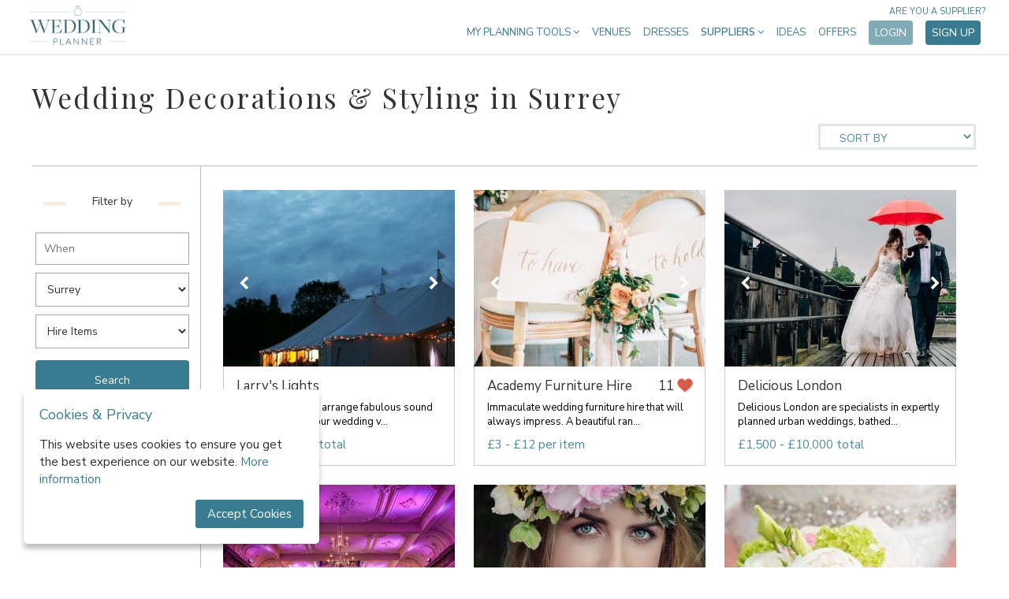

--- FILE ---
content_type: text/html; charset=UTF-8
request_url: https://weddingplanner.co.uk/wedding-decor-and-styling/surrey
body_size: 17504
content:
<!DOCTYPE html>
<html lang="en">
<head>
    <meta charset="utf-8">
    <meta http-equiv="X-UA-Compatible" content="IE=edge">
    <meta name="viewport" content="width=device-width, initial-scale=1">
	<meta name="referrer" content="unsafe-url">
	<title>Wedding Decorations &amp; Styling in Surrey - WeddingPlanner.co.uk</title>
	<meta name="keywords" content="Wedding Decorations &amp; Styling Surrey, wedding table decorations, wedding decorations, wedding themes, wedding chair covers, wedding balloons, wedding centrepieces, cheap wedding favours, personalised wedding favours, wedding props" />
    	   <meta name="description" content="Find Wedding Decorations &amp; Styling in Surrey. Wedding decorations and chair covers - Wedding Planner has all your wedding decor needs for your special day.">
    
            <meta name="p:domain_verify" content="c94e4529d17444f499f3d63f80dd914a"/>
    
    <!-- Pinterest -->

	<!-- google site search console -->
	<meta name="google-site-verification" content="MtIEW6EpcX4asBllQLXBT3alaz3wRLel9BEt_UnQuAk" />

    <!-- Canonical links -->
    <link rel="canonical" href="https://weddingplanner.co.uk/wedding-decor-and-styling/surrey"/>

    
    
    <!-- Styles -->
    <style>

	.std-button 				{ padding: 15px 25px; font-size: 16px; border: 0 !important; border-radius: 4px; text-decoration: none; cursor: pointer; transition: 0.2s; -webkit-appearance: none; position: relative; }

	.std-button-primary 		{ background-color: #397c92; color: #fff !important; }
	.std-button-primary:hover 	{ background-color: #80aab5; }

	.std-button-secondary 		{ background-color: #80aab5; color: #fff !important; }
	.std-button-secondary:hover { background-color: #397c92; }

	.std-button-tertiary 		{ background-color: #eeeeee; color: #666 !important; }
	.std-button-tertiary:hover 	{ background-color: #dddddd; }

	.std-button-quarternary 	{ color: #4d4c4b !important; }

	.std-button-quinary			{ border: 1px solid #397c92 !important; background-color: inherit; }

	.std-button-outline 		{ background-color: #dcebf2; border: 1px solid #397c92 !important; color: #397c92 !important; padding: 14px 25px; }
	.std-button-outline:hover 	{ background-color: #e6f0f5; }

</style>
	<style>
	/* Critical CSS for above-to-the-fold render - inlined for performance reasons */

	h1, h2, h3, h4, h5, h6 { font-weight: normal }
	html, body, body div, span, object, iframe, h1, h2, h3, h4, h5, h6, p, blockquote, pre, abbr, address, cite, code, del, dfn, em, img, ins, kbd, q, samp, small, strong, sub, sup, var, b, i, dl, dt, dd, ol, ul, li, fieldset, form, label, legend, table, caption, tbody, tfoot, thead, tr, th, td, article, aside, figure, footer, header, menu, nav, section, time, mark, audio, video, details, summary { margin: 0; padding: 0; border: 0; font-size: 100%; vertical-align: baseline; background: transparent; }
	article, aside, figure, footer, header, nav, section, details, summary {display: block;}
	html .stop-scroll { overflow: hidden; position:fixed; }
	ul {list-style: none;}
	a {margin: 0; padding: 0; font-size: 100%; vertical-align: baseline; background: transparent;}
	table {border-collapse: collapse; border-spacing: 0;}
	th {font-weight: bold; vertical-align: bottom;}
	td {font-weight: normal; vertical-align: top;}
	hr {display: block; height: 1px; border: 0; border-top: 1px solid #ccc; margin:1em 0; padding: 0;}
	input, select {vertical-align: middle;}
	input[type="radio"] {vertical-align: text-bottom;}
	input[type="checkbox"] {vertical-align: bottom;}
	select, input, textarea {font: 99% sans-serif;}
	table {font-size: inherit; font: 100%;}
	strong {font-weight: bold;}
	td, td img {vertical-align: top;}
	button, input, select, textarea 	{ margin: 0; }
	button 					{ width: auto; overflow: visible; }
	* 						{ -moz-box-sizing: border-box; -webkit-box-sizing: border-box; box-sizing: border-box; }
	html 					{ z-index: -2; }
	html,body 				{ min-width: 320px; position: relative; }
	body, input, select, textarea, button { margin: 0; padding: 0; color: #000; font-family: 'Nunito Sans'; font-size: 14px; }
	h1 						{ font-family: 'Playfair Display'; letter-spacing: 2.5px; font-size: 17px; color: #4f899c; }
	p 						{ margin:14px 0; }
	b, .selected, h2, strong, h3, h4 { font-weight: normal; }
	h2 						{ font-size: 17px; }
	hr 						{ border: 0; height: 45px; }
	select::-ms-expand 		{ display: none; }
	select 					{ text-indent: 0.01px; text-overflow: ''; }
	select,	input[type=text], textarea, input[type=password] { border: 1px solid #a6a5a5; border-radius: 0; padding: 10px; margin: 10px 10px 0 0; background-color: #fff; }
	a 						{ text-decoration: none; color: #3c7c91; }
	a:hover 				{ color:#000; }
	.left 					{ float: left; }
	.right 					{ float: right; }
	.clear 					{ clear: both; }
	.grey 					{ color:#999; }
	.error 					{ color: red; }
	h2.success 				{ border: none !important; color: #0a0; }
	ul.error 				{ list-style-type: disc; list-style-position: inside; }
	.mainContent2 ul 		{ margin: 0; }
	.mainContent2 li 		{ list-style-type: disc; margin-left: 18px; }
	.mainContent2 			{ margin: 0 115px 0 27px; }
	.mainContent3 			{ margin-left: 27px; }
	#container 				{ width: 980px; margin: 73px auto; text-align: left; position: relative; }
	.global-blanket 				{ display: none; position: fixed; top: 0; left: 0; width: 100%; height: 100%; background-color: #000; opacity: 0.5; z-index: 21; }
	.loading-blanket				{ display: none; position: fixed; top: 0; left: 0; width: 100%; height: 100%; background-color: rgba(255, 255, 255, 0.7); z-index: 50; align-items: center; justify-content: center}
	.loading-blanket div				{ }
	.loading-blanket div i				{ font-size: 30px; color: #888; }
	button#ihavecookiesBtn							{ margin-left: 0px!important}
	#gdpr-cookie-message							{ position: fixed; bottom: 30px; left: 30px; text-align: left; max-width: 375px; background-color: #fff; padding: 20px; border-radius: 5px; box-shadow: 0 6px 6px rgb(0 0 0 / 25%); }
	@media  only screen and (max-width: 512px)		{ #gdpr-cookie-message { bottom: 90px; left: 50%; min-width: 320px; transform: translate(-50%, 0); } }
	#gdpr-cookie-message h4							{ color: #397c92; font-size: 18px; font-weight: 500; margin-bottom: 10px; }
	#gdpr-cookie-message h5							{ color: #397c92; font-size: 15px; font-weight: 500; margin-bottom: 10px; }
	#gdpr-cookie-message p,
	#gdpr-cookie-message ul							{ margin: 15px 0; color: #2b2b2b; font-size: 15px; line-height: 1.5em; padding: 0; }
	#gdpr-cookie-message p:last-child				{ margin-bottom: 0; text-align: right}
	#gdpr-cookie-message li							{ width: 49%; display: inline-block}
	#gdpr-cookie-message a							{ color: #397c92; text-decoration: none; font-size: 15px; padding-bottom: 2px; border-bottom: 1px dotted rgba(255,255,255,.75); transition: all 0.3s ease-in; }
	#gdpr-cookie-message a:hover					{ color: #80aab5; transition: all 0.3s ease-in; }
	#gdpr-cookie-message button,
	button#ihavecookiesBtn							{ border: none; background: #397c92; color: #fff; font-size: 15px; padding: 8px 15px; border-radius: 3px; margin-left: 15px; cursor: pointer; transition: all 0.3s ease-in; }
	#gdpr-cookie-message button:hover				{ background: #80aab5; transition: all 0.3s ease-in; }
	button#gdpr-cookie-advanced						{ display: none; }
	#gdpr-cookie-message button:disabled			{ opacity: 0.3; }
	#gdpr-cookie-message input[type="checkbox"]		{ float: none; margin-top: 0; margin-right: 5px}
</style>
	<style>

header                                  { background-color: #fff; text-align: left; position: relative; z-index: 101; border-bottom: 1px solid #e1e1e1; transition: background 0.25s ease; }
header .wrapper                         { width: 100%; max-width: 1280px; margin: 0 auto; padding: 0 30px; box-sizing: border-box; }
header .wrapper.site2                   { padding: 0 12px; }

header a.logo                           { width: 127px; height: 54px; margin: 5px; outline: none; display: inline-block; background: url('/images/logos/wp_sprite.png'); background-size: 200%; background-repeat: no-repeat; background-position: 0; }
header a.logo.site2                     { width: 160px !important; margin: 6px !important; background-image: url('/images/logos/sweden-colour.png'); background-size: contain; background-position: center center !important; }
header a.logo.site3                     { width: 152px !important; height: 50px; margin: 10px 6px 6px !important; background-image: url('/images/logos/australia.png'); background-size: contain; background-position: center center !important; }
header img                              { width: 160px; }
header .mobile                          { display: none; }
header nav                              { float: right; margin-top: 25px; position: relative; }
header nav > ul > li                    { display: inline-block; outline: none; position: relative; cursor: pointer; vertical-align: top; margin: 0; padding: 7px 6px; font-size: 13px; color: #3c7c91; font-weight: 400; }
header nav > ul > li > a                { text-transform: uppercase; text-decoration: none; outline: none; color: #3c7c91; font-weight: 400; transition: all 0.25s ease; }
header nav > ul > li > a:hover          { opacity: 0.60; color: #3c7c91; }
header nav > ul > li.tools .dropdown    { width: 200px; }
header nav > ul > li.inspire .dropdown    { width: 200px; }
header nav > ul > li.categories > a     { font-weight: 600; }
header nav > ul > li .dropdown          { display: none; position: absolute; top: 30px; right: 0; border: 1px solid #e1e1e1; border-radius: 5px; width: 750px; padding: 20px; text-transform: none; background-color: white; z-index: 2; letter-spacing: 0px; box-sizing: border-box; }
header nav > ul > li .dropdown .options	{ display: flex; }
header nav > ul > li .dropdown .options ul  		{ width: 174px; }
header nav > ul > li .dropdown .options ul li       { font-size: 14px; padding: 8px; color: #265869; font-weight: 400; cursor: pointer; }
header nav > ul > li .dropdown .options ul li a     { color: #265869; text-decoration: none; cursor: pointer; -webkit-transition: opacity 0.25s ease; -moz-transition: opacity 0.25s ease; -ms-transition: opacity 0.25s ease; -o-transition: opacity 0.25s ease; transition: opacity 0.25s ease; }
header nav > ul > li .dropdown .options ul li a:hover{ opacity: 0.60; color: #265869; }
header nav > ul > li .dropdown .extras     { margin-top: 20px; padding: 22px 0 8px; border-top: 1px solid #bdd0d6; text-align: center; }
header nav > ul > li .dropdown .extras a   { color: #265869; text-decoration: none; margin: 0 10px; }
header nav > ul > li:hover .dropdown           { display: block; }
header nav > ul > li a.std-button        { padding: 6px 8px; font-size: 14px; }
header nav > ul > li a.std-button.acc       { text-transform: none; }
header nav > ul > li a.std-button.acc i      { margin-right: 4px; font-size: 15px; }
header nav a.are-you-supplier              { position: absolute; top: -18px; right: 0; text-transform: uppercase; display: block; font-size: 11px; opacity: 1; }

@media  screen and (max-width: 1150px)
{
	header .wrapper                    						{ padding: 0; }

	nav                                                     { display: none; position: absolute; padding-bottom: 30px; z-index: -1; width: 100%; background: white; border-bottom: 2px solid #bdd0d6; -webkit-transition: all 0.25s ease; transition: all 0.25s ease; }
	nav.show                                                { display: block; top: -25px; }
	header .mobile                                          { width: 100%; background: white; display: block; }
	header .mobile .mobile-logo                             { width: 100px; height: 54px; margin: 5px 20px 4px; box-sizing: border-box; display: inline-block; background: url('/images/logos/wp_sprite.png'); background-size: 200%; background-repeat: no-repeat; background-position: 0; }
	header .mobile .mobile-logo.site2                       { width: 150px; background-image: url('/images/logos/sweden-colour.png'); background-size: 100%; }
	header .mobile div.hamburger                            { width: 25px; height: 20px; position: relative; margin: 22px 20px; display: inline-block; float: right; transform: rotate(0deg); transition: .5s ease-in-out; cursor: pointer; }
	header .mobile div.hamburger span                       { display: block; position: absolute; height: 4px; width: 100%; background: #3c7c91; border-radius: 2px; opacity: 1; left: 0; transform: rotate(0deg); transition: .25s ease-in-out; }
	header .mobile div.hamburger span:nth-child(1)          { top: 0px; }
	header .mobile div.hamburger span:nth-child(2),
	header .mobile div.hamburger span:nth-child(3)          { top: 8px; }
	header .mobile div.hamburger span:nth-child(4)          { top: 16px; }
	header .mobile div.hamburger.open span:nth-child(1)     { top: 8px; width: 0%; left: 50%; }
	header .mobile div.hamburger.open span:nth-child(2)     { -webkit-transform: rotate(45deg); transform: rotate(45deg); }
	header .mobile div.hamburger.open span:nth-child(3)     { -webkit-transform: rotate(-45deg); transform: rotate(-45deg); }
	header .mobile div.hamburger.open span:nth-child(4)     { top: 8px; width: 0%; left: 50%; }

	header nav > ul                                         { margin: 0; }
	header nav > ul > li               						{ font-size: 13px; display: block; cursor: pointer; vertical-align: top; margin: 0; font-size: 14px; color: #3c7c91; font-weight: 400; padding: 6px 20px; text-align: center; border-bottom: 1px solid #bdd0d6; background: white; outline: none; position: relative; }
	header nav > ul > li:first-child                        { border-top: 1px solid #bdd0d6; }
	header nav > ul > li:last-child                         { border-bottom: 2px solid white; }
	header nav > ul > li a                                  { color: #265869 !important; display: block; padding: 15px 0; }
	header nav > ul > li .dropdown				            { width: 100% !important; border: 0; position: static; padding: 0; }
	header nav > ul > li .dropdown .options				    { display: block; }
	header nav > ul > li .dropdown .options ul 	            { width: 100%; margin: 0; padding: 0; }
	header nav > ul > li .dropdown .options ul li              { padding: 0; border-bottom: 1px solid #bdd0d6; }
	header nav > ul > li .dropdown .options ul li:last-child  	{ border-bottom: 1px solid #bdd0d6; }
	header nav > ul > li .dropdown:last-of-type li:last-child{ border-bottom: 1px solid white; }
	header nav > ul > li a.std-button       				 { margin: 10px 0; padding: 8px; font-size: 14px; }
	header nav a.are-you-supplier            				{ width: 100%; top: auto; bottom: 18px; right: 7px; background-color: #fff; text-transform: uppercase; text-align: center; font-size: 12px; opacity: 0.65; }
	header .desktop                                         { display: none!important; }
}

</style>
	<style>

	footer										{ text-align: center; background-color: #fff; }

	footer h3 									{ font-size: 24px; }

	footer .press								{ padding: 40px 0; border-bottom: 1px solid gainsboro; }
	footer .press img							{ margin: 10px 10px; width: 200px; display: inline-block; }
	footer .press.site2							{ display: none; }
	footer .press.site3							{ display: none; }

	footer .social-links						{ background-color: #fbfbfb; padding: 40px 0; }
	footer .social-links .social				{ width: 24px; height: 24px; margin: 15px; display: inline-block; vertical-align: top; }
	footer .social-links .social.facebook		{ background-image:url(/images/icons/social-facebook.png); }
	footer .social-links .social.instagram		{ background-image:url(/images/icons/social-instagram.png); }
	footer .social-links .social.pinterest		{ background-image:url(/images/icons/social-pinterest.png); }
	footer .social-links .social.twitter		{ background-image:url(/images/icons/social-twitter.png); }

	footer .service-links				{ background-color: #fbfbfb; padding: 40px 0; border-bottom: 1px solid gainsboro; }
	footer .service-links a				{ text-decoration: none; color: black; }
	footer .service-links a:hover		{ color: #7faab6; }
	footer .service-links ul			{ display: inline-block; vertical-align: top; width: 190px; }
	footer .service-links ul li			{ margin: 10px 0; }

	footer .the-family					{ background-color: #fbfbfb; padding: 30px 0; border-bottom: 1px solid gainsboro; display: flex; justify-content: center; flex-wrap: wrap; align-items: center; }
	footer .the-family img				{ max-height: 60px; margin: 0 30px; filter: grayscale(100%); }
	footer .the-family .lw img			{ max-height: 55px; }
	footer .the-family .msh img			{ max-height: 65px; }

	footer .app-stores 					{ padding: 30px 0; }

	footer .terms						{ background: #fff; padding: 0 40px 40px; text-align: left; }
	footer .terms a						{ text-decoration: none; font-size: 14px; color: black; }
	footer .terms a:hover				{ color: #7faab6; }
	footer .terms p						{ font-size: 14px; margin-top: 10px; padding: 0; text-align: left; color: #000; }
	footer .terms img					{ width: 140px; }

</style>
	<style>

.pg-welcome header								{ background-color: transparent; border-bottom: 0; }
.pg-welcome header a.logo						{ width: 160px; height: 68px; margin: 10px; background-position: -160px; display: inline-block!important; }
.pg-welcome header a.logo.site2					{ background-image: url('/images/logos/sweden.png'); }
.pg-welcome header nav							{ margin-top: 25px; }
.pg-welcome header nav > ul > li > a			{ color: #fff; }
.pg-welcome header nav a.are-you-supplier       { color: #fff; }


.pg-welcome .top								{ width: 100%; height: 570px; position: absolute; top: 0px; bottom: 500px; z-index: 0; overflow: hidden; }
.pg-welcome .top .video 						{ position: absolute; top: 50%; left: 50%; width: auto; height: auto; min-width: 100%; min-height: 100%; transform: translate(-50%, -50%); }
.pg-welcome .top .overlay						{ position: absolute; bottom: 0; left: calc(50% + 210px); width: 390px; height: 405px; background-color: #fff; z-index: 2; padding: 30px; }
.pg-welcome .top .overlay h1					{ max-width: 300px; color: #4b4b4b; font-family: 'Playfair Display'; font-size: 28px; letter-spacing: 0px; }
.pg-welcome .top .overlay ul					{ margin: 20px 0; }
.pg-welcome .top .overlay ul li					{ margin: 12px 0; color: #2b2b2b; font-size: 16px; padding-left: 32px; background-image: url(/images/icons/list-star.png); background-repeat: no-repeat; background-position: 3px 3px; }
.pg-welcome .top .overlay .start p				{ margin: 6px 0; }
.pg-welcome .top .overlay .start p input		{ width: 300px; padding: 16px; }

.pg-welcome .sections							{ margin-top: 477px; }
.pg-welcome .sections > div						{ display: flex; justify-content: center; padding: 25px 40px; }
.pg-welcome .sections > div .text				{ max-width: 400px; margin: 30px 40px; padding-top: 75px; }
.pg-welcome .sections > div .text h3			{ font-family: 'Playfair Display'; font-size: 28px; }
.pg-welcome .sections > div .text p				{ font-size: 15px; }
.pg-welcome .sections > div .text p a			{ font-weight: bold; }
.pg-welcome .sections > div .text p img			{ margin-right: 3px; }
.pg-welcome .sections > div > img				{ margin: 0 40px; transition: all 0.25s ease; position: relative; top: 0; }
.pg-welcome .sections > div > img:hover			{ top: -5px; }
.pg-welcome .sections > div:nth-of-type(odd)	{ background-color: #dcebf2; }
.pg-welcome .sections > div:nth-of-type(even) img{ order: 1; }
.pg-welcome .sections > div:nth-of-type(even) .text{ order: 2; }

.popular 										{ background-color: #dcebf2; padding: 40px; }
.popular h3										{ margin: 30px; font-family: 'Playfair Display'; text-align: center; font-size: 24px; }
.popular .links 								{ max-width: 509px; margin: 10px auto; }
.popular .links a 								{ display: inline-block; width: 222px; margin: 15px; background-image: url(/images/home/popular.png); background-repeat: no-repeat; background-position: 1px 1px; padding-left: 30px; color: #222; font-size: 16px; transition: all 0.25s ease; }
.popular .links a:hover							{ background-position: 1px -1px; }
.popular.site1									{ background-color: #fff; border-bottom: 1px solid #dadada; }
.popular.site1 .links a 						{ background-image: url(/images/home/popular-alt.png); }
.popular.site1.wide .links 						{ max-width: 700px; }
.popular.site1.wide .links a 					{ width: 310px; }


@media  screen and (max-width: 1225px)
{
	.pg-welcome .top .overlay					{ left: calc(50% + 160px); }
}


@media  screen and (max-width: 1150px)
{
	.pg-welcome header a.logo					{ display: none !important; }
	.pg-welcome .sections						{ margin-top: 500px; }
	.pg-welcome header nav a.are-you-supplier    { color: inherit; }
}

@media  screen and (max-width: 1100px)
{
	.pg-welcome .top .overlay					{ left: calc(50% + 60px); }
}

@media  screen and (max-width: 900px)
{
	.pg-welcome .top							{ height: 360px; overflow: inherit; background-image: url(/images/welcome.jpg); background-size: cover; background-position: center center; }
	.pg-welcome .top .video 					{ display: none; }
	.pg-welcome .top .overlay					{ width: 360px; bottom: -360px; height: 465px; left: calc(50% - 180px); z-index: 20; }

	.pg-welcome .sections						{ margin-top: 290px; z-index: 15; }
	.pg-welcome .sections > div					{ flex-wrap: wrap; }
	.pg-welcome .sections > div .text			{ order: 2; margin-top: 0; padding-top: 0; }
	.pg-welcome .sections > div:nth-of-type(1)	{ padding-top: 400px; }
	.pg-welcome .sections > div img				{ order: 1; max-width: 90vw; max-height: 90vw; }

	.popular .links 							{ max-width: 250px; }
}

</style>
            <link rel="stylesheet" href="/asset?f=css/app.css&v=1716210921">
        <link rel="stylesheet" href="/asset?f=css/supplier.css&v=1667641519">
    
	<style>
			</style>
	
</head>
<body class="pg-listings-new">

    <div class="wrapper">
        <header id="header">
	<div class="mobile">
		<a href="/" class="mobile-logo site1"></a>
		<div class="hamburger">
			<span></span>
			<span></span>
			<span></span>
			<span></span>
		</div>
	</div>
	<div class="wrapper site1">
		<a href="/" class="logo site1 desktop"></a>
		<nav>
			<ul>
				<li class="tools">
					<a href="/wedding-planning-tools">My Planning Tools <i class="fa fa-angle-down"></i></a>
					<div class="dropdown">
						<div class="options">
							<ul>
								<li><a href="/wedding-planning-tools" class="active">Dashboard</a></li>
								<li><a href="/wedding-planning-tools/checklist" class="">Checklist</a></li>
								<li><a href="/wedding-planning-tools/budget" class="">Budget</a></li>
								<li><a href="/wedding-planning-tools/guestlist" class="">Guests</a></li>
								<li><a href="/wedding-planning-tools/suppliers" class="">My suppliers</a></li>
								<li><a href="/wedding-planning-tools/messenger" class="">Messenger</a></li>
																	<li><a href="/wedding-website" class="">Website</a></li>
																<li><a href="/wedding-planning-tools/account" class="">Account</a></li>
							</ul>
						</div>
					</div>
				</li>

									<li><a href="/wedding-venues">Venues</a></li>
					<li><a href="/wedding-dresses">Dresses</a></li>
				
				<li class="categories menu-hide toggle-dropdown">
					<a>Suppliers <i class="fa fa-angle-down"></i></a>
					<div class="dropdown">
						<div class="options">
							<ul><li><a href="https://weddingplanner.co.uk/wedding-accessories">Accessories</a></li><li><a href="https://weddingplanner.co.uk/bridesmaid-dresses">Bridesmaid Dresses</a></li><li><a href="https://weddingplanner.co.uk/wedding-cakes">Cakes</a></li><li><a href="https://weddingplanner.co.uk/wedding-caterers">Catering  </a></li><li><a href="https://weddingplanner.co.uk/wedding-celebrants">Celebrants</a></li><li><a href="https://weddingplanner.co.uk/wedding-decor-and-styling">Decor & Styling</a></li><li><a href="https://weddingplanner.co.uk/entertainment">Entertainment</a></li></ul><ul><li><a href="https://weddingplanner.co.uk/wedding-favours">Favours</a></li><li><a href="https://weddingplanner.co.uk/wedding-florists">Flowers</a></li><li><a href="https://weddingplanner.co.uk/wedding-hair-and-beauty">Hair & Makeup</a></li><li><a href="https://weddingplanner.co.uk/honeymoons">Honeymoons</a></li><li><a href="https://weddingplanner.hotelplanner.com">Hotel Rooms</a></li><li><a href="https://weddingplanner.co.uk/wedding-jewellery">Jewellery</a></li><li><a href="https://weddingplanner.co.uk/wedding-marquees">Marquees</a></li></ul><ul><li><a href="https://weddingplanner.co.uk/mobile-bar-services">Mobile Bar Hire </a></li><li><a href="https://weddingplanner.co.uk/wedding-music">Music & DJs </a></li><li><a href="https://weddingplanner.co.uk/wedding-props-and-photo-booths">Photo Booths</a></li><li><a href="https://weddingplanner.co.uk/wedding-photographer">Photographers</a></li><li><a href="https://weddingplanner.co.uk/stag-and-hen">Stag & Hen </a></li><li><a href="https://weddingplanner.co.uk/wedding-stationery">Stationery</a></li><li><a href="https://weddingplanner.co.uk/wedding-toastmasters-and-speeches">Toastmasters</a></li></ul><ul><li><a href="https://weddingplanner.co.uk/wedding-transport">Transport</a></li><li><a href="https://weddingplanner.co.uk/wedding-venues">Venues</a></li><li><a href="https://weddingplanner.co.uk/wedding-videographer">Videographers</a></li><li><a href="https://weddingplanner.co.uk/wedding-dresses">Wedding Dresses</a></li><li><a href="https://weddingplanner.co.uk/wedding-loos">Wedding Loos</a></li><li><a href="https://weddingplanner.co.uk/wedding-planners">Wedding Planners</a></li><li><a href="https://weddingplanner.co.uk/groomswear">Wedding Suits</a></li></ul>
						</div>
						<div class="extras">
							<a href="https://weddingplanner.co.uk/supplier/login">Log in as a Supplier</a>
							<a href="https://weddingplanner.co.uk/supplier/intro">Sign up as a Supplier</a>
						</div>
					</div>
				</li>

				<li class="inspire">
					<a href="/wedding-inspiration">Ideas</a>
				</li>

				<li class="offers">
					<a href="/offers">Offers</a>
				</li>

									<li><a href="/wedding-planning-tools/login" class="std-button std-button-secondary">Login</a></li>
					<li><a href="/wedding-planning-tools/register" class="std-button std-button-primary">Sign up</a></li>
							</ul>
			<a class="are-you-supplier" href="/supplier/intro">Are you a supplier?</a>
		</nav>
	</div>

	
	
	

</header>

        
<input type="hidden" name="_token" value="zJGHasdBsSJBHUsAbGoIZf9wFsEA9okNeAqJrqCM">

<link rel="stylesheet" href="/asset?f=css/listings.css&v=1626792433">

	<article id="container">

														<h1>Wedding Decorations &amp; Styling in Surrey</h1>
									
														
		<div class="sort">
		<select class="select-or-button dropdown-arrow" id="sort-by" name="order">
		<option value="">Sort by</option>
			<option value="PriceHigh" >Price High to Low</option>
			<option value="PriceLow" >Price Low to High</option>
			<option value="AZ" >Name A-Z</option>
			<option value="ZA" >Name Z-A</option>
			<option value="Feedback" >Feedback</option>
	</select>
</div>

		<div class="page">

			<div class="filter-container">
									<form class="search frm-landing-search" action="/" method="get">
				
					<div class="mobile-collapse"></div>
					<input type="hidden" name="order" value="">

					<input type="hidden" name="service" value="wedding-decor-and-styling">
					<input type="hidden" name="type" value="">
					
					<div class="sec">
						<hr style="">
						<span>Filter by</span>
						<hr>
					</div>

					<label>
						<input type="text" name="date" class="date" value="" placeholder="When" autocomplete="off">
					</label>

					<label>

						
							<select name="location" class="placeholder search-dropdown">
								<option selected value="all">Where</option>
																																			<option disabled="disabled">---ENGLAND---</option>
																												<option value="bedfordshire" >Bedfordshire</option>
																										<option value="berkshire" >Berkshire</option>
																										<option value="bristol" >Bristol</option>
																										<option value="buckinghamshire" >Buckinghamshire</option>
																										<option value="cambridgeshire" >Cambridgeshire</option>
																										<option value="cheshire" >Cheshire</option>
																										<option value="cornwall" >Cornwall</option>
																										<option value="cumbria" >Cumbria</option>
																										<option value="derbyshire" >Derbyshire</option>
																										<option value="devon" >Devon</option>
																										<option value="dorset" >Dorset</option>
																										<option value="durham" >Durham</option>
																										<option value="east-riding-of-yorkshire" >East Riding of Yorkshire</option>
																										<option value="east-sussex" >East Sussex</option>
																										<option value="essex" >Essex</option>
																										<option value="gloucestershire" >Gloucestershire</option>
																										<option value="guernsey" >Guernsey</option>
																										<option value="hampshire" >Hampshire</option>
																										<option value="herefordshire" >Herefordshire</option>
																										<option value="hertfordshire" >Hertfordshire</option>
																										<option value="isle-of-man" >Isle of Man</option>
																										<option value="isle-of-wight" >Isle of Wight</option>
																										<option value="isles-of-scilly" >Isles of Scilly</option>
																										<option value="jersey" >Jersey</option>
																										<option value="kent" >Kent</option>
																										<option value="lancashire" >Lancashire</option>
																										<option value="leicestershire" >Leicestershire</option>
																										<option value="lincolnshire" >Lincolnshire</option>
																										<option value="london" >London</option>
																										<option value="manchester" >Manchester</option>
																										<option value="merseyside" >Merseyside</option>
																										<option value="middlesex" >Middlesex</option>
																										<option value="norfolk" >Norfolk</option>
																										<option value="north-yorkshire" >North Yorkshire</option>
																										<option value="northamptonshire" >Northamptonshire</option>
																										<option value="northumberland" >Northumberland</option>
																										<option value="nottinghamshire" >Nottinghamshire</option>
																										<option value="oxfordshire" >Oxfordshire</option>
																										<option value="rutland" >Rutland</option>
																										<option value="shropshire" >Shropshire</option>
																										<option value="somerset" >Somerset</option>
																										<option value="south-yorkshire" >South Yorkshire</option>
																										<option value="staffordshire" >Staffordshire</option>
																										<option value="suffolk" >Suffolk</option>
																										<option value="surrey" selected = &quot;selected&quot;>Surrey</option>
																										<option value="tyne-and-wear" >Tyne &amp; Wear</option>
																										<option value="warwickshire" >Warwickshire</option>
																										<option value="west-midlands" >West Midlands</option>
																										<option value="west-sussex" >West Sussex</option>
																										<option value="west-yorkshire" >West Yorkshire</option>
																										<option value="wiltshire" >Wiltshire</option>
																										<option value="worcestershire" >Worcestershire</option>
																											<option disabled="disabled">---SCOTLAND---</option>
																												<option value="aberdeen-and-deeside" >Aberdeen &amp; Deeside</option>
																										<option value="argyll" >Argyll</option>
																										<option value="ayrshire-and-clyde-valley" >Ayrshire &amp; Clyde Valley</option>
																										<option value="dumfries-and-galloway" >Dumfries &amp; Galloway</option>
																										<option value="edinburgh" >Edinburgh</option>
																										<option value="fife-and-angus" >Fife &amp; Angus</option>
																										<option value="glasgow" >Glasgow</option>
																										<option value="highlands-and-islands" >Highlands &amp; Islands</option>
																										<option value="scottish-borders" >Scottish Borders</option>
																										<option value="stirling" >Stirling</option>
																										<option value="tayside" >Tayside</option>
																										<option value="the-lothians" >The Lothians</option>
																											<option disabled="disabled">---WALES---</option>
																												<option value="bridgend" >Bridgend</option>
																										<option value="caerphilly" >Caerphilly</option>
																										<option value="cardiff" >Cardiff</option>
																										<option value="carmarthenshire" >Carmarthenshire</option>
																										<option value="ceredigion" >Ceredigion</option>
																										<option value="conwy" >Conwy</option>
																										<option value="denbighshire" >Denbighshire</option>
																										<option value="flintshire" >Flintshire</option>
																										<option value="gwynedd" >Gwynedd</option>
																										<option value="isle-of-anglesey" >Isle of Anglesey</option>
																										<option value="merthyr-tydfil" >Merthyr Tydfil</option>
																										<option value="mid-glamorgan" >Mid Glamorgan</option>
																										<option value="monmouthshire" >Monmouthshire</option>
																										<option value="neath-port-talbot" >Neath Port Talbot</option>
																										<option value="newport" >Newport</option>
																										<option value="north-wales" >North Wales</option>
																										<option value="pembrokeshire" >Pembrokeshire</option>
																										<option value="powys" >Powys</option>
																										<option value="swansea" >Swansea</option>
																										<option value="torfaen" >Torfaen</option>
																										<option value="vale-of-glamorgan" >Vale Of Glamorgan</option>
																										<option value="wrexham" >Wrexham</option>
																											<option disabled="disabled">---FRANCE---</option>
																												<option value="auvergne-rhone-alpes" >Auvergne-Rhône-Alpes</option>
																										<option value="bourgogne-franche-comte" >Bourgogne-Franche-Comté</option>
																										<option value="brittany" >Brittany</option>
																										<option value="centre-val-de-loire" >Centre-Val de Loire</option>
																										<option value="corsica" >Corsica</option>
																										<option value="grand-est" >Grand-Est</option>
																										<option value="hauts-de-france" >Hauts-de-France</option>
																										<option value="new-aquitaine" >New Aquitaine</option>
																										<option value="normandy" >Normandy</option>
																										<option value="occitania" >Occitania</option>
																										<option value="paris" >Paris</option>
																										<option value="pays-de-la-loire" >Pays de la Loire</option>
																										<option value="provence-alpes-cote-d-azur" >Provence-Alpes-Côte d&#039;Azur</option>
																											<option disabled="disabled">---ITALY---</option>
																												<option value="apulia" >Apulia</option>
																										<option value="aruzzo" >Aruzzo</option>
																										<option value="basilicata" >Basilicata</option>
																										<option value="calabria" >Calabria</option>
																										<option value="campania" >Campania</option>
																										<option value="emilia-romagna" >Emilia-Romagna</option>
																										<option value="friuli-venezia-giulia" >Friuli-Venezia Giulia</option>
																										<option value="lazio" >Lazio</option>
																										<option value="liguria" >Liguria</option>
																										<option value="lombardy" >Lombardy</option>
																										<option value="marche" >Marche</option>
																										<option value="molise" >Molise</option>
																										<option value="piedmont" >Piedmont</option>
																										<option value="sardinia" >Sardinia</option>
																										<option value="sicily" >Sicily</option>
																										<option value="trentino-south-tyrol" >Trentino-South Tyrol</option>
																										<option value="tuscany" >Tuscany</option>
																										<option value="umbria" >Umbria</option>
																										<option value="veneto" >Veneto</option>
															</select>

						
					</label>

					
					<label><select name="filters[services_questions][SelectOne][63]" class="placeholder search-dropdown"> <option disabled="disabled" selected="selected">Hire Items</option> <option  value='Furniture'>Furniture</option><option  value='Glassware'>Glassware</option><option  value='Tableware'>Tableware</option><option  value='Chair Covers'>Chair Covers</option><option  value='Signage'>Signage</option><option  value='Backdrops'>Backdrops</option><option  value='Centrepieces'>Centrepieces</option><option  value='Props'>Props</option><option  value='Confetti'>Confetti</option><option  value='Balloons'>Balloons</option><option  value='Food Carts'>Food Carts</option><option  value='Mobile Bar'>Mobile Bar</option><option  value='Bouncy Castle'>Bouncy Castle</option><option  value='Light-up Letters'>Light-up Letters</option><option  value='Lighting'>Lighting</option><option  value='Other'>Other</option></select></label>

					<label>
						<input type="submit" value="Search" class="std-button std-button-primary">
					</label>

				</form>
			</div>

			<div class="listings">

									<a href="/wedding-decor-and-styling/larrys-lights" target="_blank" id="2178"   data-serviceId="26"  class="listingCard ">

    <div class="image">
        <div class="carousel-controls">
            <span class="prev"><i class="fa fa-chevron-left"></i></span>
            <span class="next"><i class="fa fa-chevron-right"></i></span>
        </div>

        <img class="background-image lazy-load carousel-show" data-carousel="1" data-src="https://weddingplanner.co.uk/images/suppliers/upload/f5c9fc86/large/03af24f5e0b385c483dad5a1b8001f9c.jpg?c=360x350"
             alt=" - Larry&#039;s Lights">

                    <img data-carousel="2" class="background-image lazy-load" data-src="https://weddingplanner.co.uk/images/suppliers/upload/f5c9fc86/large/c6e9bf0fe9a60a66ec0f163ee2de4f5b.jpg?c=360x350"
                    alt=" - Larry&#039;s Lights">
                    <img data-carousel="3" class="background-image lazy-load" data-src="https://weddingplanner.co.uk/images/suppliers/upload/f5c9fc86/large/b5a59c61056cd62f4b745a7c402dd09d.jpg?c=360x350"
                    alt=" - Larry&#039;s Lights">
                    <img data-carousel="4" class="background-image lazy-load" data-src="https://weddingplanner.co.uk/images/suppliers/upload/f5c9fc86/large/c4c22d505f16433151e2e5b2cb707e96.jpg?c=360x350"
                    alt=" - Larry&#039;s Lights">
        
                
            </div>

    <div class="bottom">

        <h4>Larry&#039;s Lights</h4>

							
		
		<p class="description">Larry&#039;s Lights will arrange fabulous sound and  lighting for your wedding v...</p>

		<div class="prices">£250 - £2,500 total</div>

    </div>

</a>
									<a href="/wedding-decor-and-styling/academy-furniture-hire" target="_blank" id="3232"   data-serviceId="26"  class="listingCard ">

    <div class="image">
        <div class="carousel-controls">
            <span class="prev"><i class="fa fa-chevron-left"></i></span>
            <span class="next"><i class="fa fa-chevron-right"></i></span>
        </div>

        <img class="background-image lazy-load carousel-show" data-carousel="1" data-src="https://weddingplanner.co.uk/images/suppliers/upload/fc5e7ed3/large/905fab42c0abe8460fc12990f8ef55d8.jpg?c=360x350"
             alt=" - Academy Furniture Hire">

                    <img data-carousel="2" class="background-image lazy-load" data-src="https://weddingplanner.co.uk/images/suppliers/upload/fc5e7ed3/large/fc0f6a320e874e38fbbf1760356922a7.jpg?c=360x350"
                    alt=" - Academy Furniture Hire">
                    <img data-carousel="3" class="background-image lazy-load" data-src="https://weddingplanner.co.uk/images/suppliers/upload/fc5e7ed3/large/dc1455fc46bfa6b1208ae1d2b2e5c8fa.jpg?c=360x350"
                    alt=" - Academy Furniture Hire">
                    <img data-carousel="4" class="background-image lazy-load" data-src="https://weddingplanner.co.uk/images/suppliers/upload/fc5e7ed3/large/ef519d3a99327124070c90fef91a6dd3.jpg?c=360x350"
                    alt=" - Academy Furniture Hire">
        
                
            </div>

    <div class="bottom">

        <h4>Academy Furniture Hire</h4>

									<div class="feedback">11 <img src="/images/icons/heart.gif"></div>
					
		
		<p class="description">Immaculate wedding furniture hire that will always impress. A beautiful ran...</p>

		<div class="prices">£3 - £12 per item</div>

    </div>

</a>
									<a href="/wedding-decor-and-styling/delicious-london" target="_blank" id="4342"   data-serviceId="26"  class="listingCard ">

    <div class="image">
        <div class="carousel-controls">
            <span class="prev"><i class="fa fa-chevron-left"></i></span>
            <span class="next"><i class="fa fa-chevron-right"></i></span>
        </div>

        <img class="background-image lazy-load carousel-show" data-carousel="1" data-src="https://weddingplanner.co.uk/images/suppliers/upload/rKA9q8pO/large/f5fu5jaG3LjCeJKqMm2gaZIaAVxcnF5T.jpeg?c=360x350"
             alt=" - Delicious London">

                    <img data-carousel="2" class="background-image lazy-load" data-src="https://weddingplanner.co.uk/images/suppliers/upload/rKA9q8pO/large/wf2FfEKWFzshBVa9Yv1DlI3DwKLFDxko.jpeg?c=360x350"
                    alt=" - Delicious London">
                    <img data-carousel="3" class="background-image lazy-load" data-src="https://weddingplanner.co.uk/images/suppliers/upload/rKA9q8pO/large/3YzDWq2V2K89bTTndsvkm7tYefyVVVSd.jpeg?c=360x350"
                    alt=" - Delicious London">
                    <img data-carousel="4" class="background-image lazy-load" data-src="https://weddingplanner.co.uk/images/suppliers/upload/rKA9q8pO/large/tjFjuFbYGK8QQRMa6HvWlSeJzmSYElZP.jpeg?c=360x350"
                    alt=" - Delicious London">
        
                
            </div>

    <div class="bottom">

        <h4>Delicious London</h4>

							
		
		<p class="description">Delicious London are specialists in expertly planned urban weddings, bathed...</p>

		<div class="prices">£1,500 - £10,000 total</div>

    </div>

</a>
									<a href="/wedding-decor-and-styling/bush-hall" target="_blank" id="4699"   data-serviceId="26"  class="listingCard ">

    <div class="image">
        <div class="carousel-controls">
            <span class="prev"><i class="fa fa-chevron-left"></i></span>
            <span class="next"><i class="fa fa-chevron-right"></i></span>
        </div>

        <img class="background-image lazy-load carousel-show" data-carousel="1" data-src="https://weddingplanner.co.uk/images/suppliers/upload/f9oIR512/large/O8NNLCDTTZ4NXHY6pPfXAKSS9p7Mwdok.png?c=360x350"
             alt=" - Bush Hall">

                    <img data-carousel="2" class="background-image lazy-load" data-src="https://weddingplanner.co.uk/images/suppliers/upload/f9oIR512/large/UGJ4yOIko7rOAfY5u07xvrbC4TxGB0iv.jpg?c=360x350"
                    alt=" - Bush Hall">
                    <img data-carousel="3" class="background-image lazy-load" data-src="https://weddingplanner.co.uk/images/suppliers/upload/f9oIR512/large/zhoBFh13S4Qy2bUrLj4nNOpbXvMyJHe5.jpeg?c=360x350"
                    alt=" - Bush Hall">
                    <img data-carousel="4" class="background-image lazy-load" data-src="https://weddingplanner.co.uk/images/suppliers/upload/f9oIR512/large/qc2oAm4mD7RyjxzaKIJgl3hoyY29RgE1.jpg?c=360x350"
                    alt=" - Bush Hall">
        
                
            </div>

    <div class="bottom">

        <h4>Bush Hall</h4>

									<div class="feedback">7 <img src="/images/icons/heart.gif"></div>
					
					<p class="subtitle">London | 200 capacity</p>
		
		<p class="description">Bush Hall&#039;s character &amp; splendour make this the perfect alternative venue f...</p>

		<div class="prices">£3,050 - £8,000 total</div>

    </div>

</a>
									<a href="/wedding-decor-and-styling/rhoda-louisa-floral-events" target="_blank" id="6183"   data-serviceId="26"  class="listingCard ">

    <div class="image">
        <div class="carousel-controls">
            <span class="prev"><i class="fa fa-chevron-left"></i></span>
            <span class="next"><i class="fa fa-chevron-right"></i></span>
        </div>

        <img class="background-image lazy-load carousel-show" data-carousel="1" data-src="https://weddingplanner.co.uk/images/suppliers/upload/52CJCzEi/large/v6gdpM1KP8e65SLL2OjJDhH5BVRd0i3c.jpg?c=360x350"
             alt=" - Rhoda Louisa Floral Events">

                    <img data-carousel="2" class="background-image lazy-load" data-src="https://weddingplanner.co.uk/images/suppliers/upload/52CJCzEi/large/v6gdpM1KP8e65SLL2OjJDhH5BVRd0i3c.jpg?c=360x350"
                    alt=" - Rhoda Louisa Floral Events">
                    <img data-carousel="3" class="background-image lazy-load" data-src="https://weddingplanner.co.uk/images/suppliers/upload/52CJCzEi/large/xYQynKNoODyEQNmBm2iLrMEyTNSzKOyK.jpg?c=360x350"
                    alt=" - Rhoda Louisa Floral Events">
                    <img data-carousel="4" class="background-image lazy-load" data-src="https://weddingplanner.co.uk/images/suppliers/upload/52CJCzEi/large/8Wnqm2dt4Xelm9D9YRup82juwFSKnEtL.jpg?c=360x350"
                    alt=" - Rhoda Louisa Floral Events">
        
                
            </div>

    <div class="bottom">

        <h4>Rhoda Louisa Floral Even...</h4>

							
		
		<p class="description">Highly bespoke Modern fairytale flowers eco-friendly </p>

		<div class="prices">£2,000 - £10,000 total</div>

    </div>

</a>
									<a href="/wedding-decor-and-styling/sarahs-floral-designs" target="_blank" id="4595"   data-serviceId="26"  class="listingCard ">

    <div class="image">
        <div class="carousel-controls">
            <span class="prev"><i class="fa fa-chevron-left"></i></span>
            <span class="next"><i class="fa fa-chevron-right"></i></span>
        </div>

        <img class="background-image lazy-load carousel-show" data-carousel="1" data-src="https://weddingplanner.co.uk/images/suppliers/upload/8dKmdj2d/large/nwqkMemMhOAnJoEZpRZxWBJZ8C5Pmqbe.jpeg?c=360x350"
             alt=" - Sarahs Floral Designs">

                    <img data-carousel="2" class="background-image lazy-load" data-src="https://weddingplanner.co.uk/images/suppliers/upload/8dKmdj2d/large/59pyiiEziOVpN9TA6W5jVeQhVJZxemZR.jpeg?c=360x350"
                    alt=" - Sarahs Floral Designs">
                    <img data-carousel="3" class="background-image lazy-load" data-src="https://weddingplanner.co.uk/images/suppliers/upload/8dKmdj2d/large/VCZsgcVzI4en1tKqJyhyK9a97z0SE2PK.jpeg?c=360x350"
                    alt=" - Sarahs Floral Designs">
                    <img data-carousel="4" class="background-image lazy-load" data-src="https://weddingplanner.co.uk/images/suppliers/upload/8dKmdj2d/large/SGRpC8JL3vxxW68caXUB5stDht50wbNU.jpeg?c=360x350"
                    alt=" - Sarahs Floral Designs">
        
                
            </div>

    <div class="bottom">

        <h4>Sarahs Floral Designs</h4>

							
		
		<p class="description">Award winning floral designer specialising in wedding flowers.
</p>

		<div class="prices">£5 - £500 per item</div>

    </div>

</a>
									<a href="/wedding-decor-and-styling/bus-and-bug-vintage-weddings" target="_blank" id="4693"   data-serviceId="26"  class="listingCard ">

    <div class="image">
        <div class="carousel-controls">
            <span class="prev"><i class="fa fa-chevron-left"></i></span>
            <span class="next"><i class="fa fa-chevron-right"></i></span>
        </div>

        <img class="background-image lazy-load carousel-show" data-carousel="1" data-src="https://weddingplanner.co.uk/images/suppliers/upload/OcZMp6Ak/large/tyADvO27wgY1hqQujbaIhfVI6ndv9TJD.jpeg?c=360x350"
             alt=" - Bus and Bug Vintage Weddings">

                    <img data-carousel="2" class="background-image lazy-load" data-src="https://weddingplanner.co.uk/images/suppliers/upload/OcZMp6Ak/large/MeECQGwX9wfmvylDEDG9UuopI3MqQPvx.jpg?c=360x350"
                    alt=" - Bus and Bug Vintage Weddings">
                    <img data-carousel="3" class="background-image lazy-load" data-src="https://weddingplanner.co.uk/images/suppliers/upload/OcZMp6Ak/large/WpdDEuwEQlx9yajsfTowOjc3UFtg7Mch.jpg?c=360x350"
                    alt=" - Bus and Bug Vintage Weddings">
                    <img data-carousel="4" class="background-image lazy-load" data-src="https://weddingplanner.co.uk/images/suppliers/upload/OcZMp6Ak/large/DB4itIVOtLWCGJ5egJqRBF46S04nvQ6h.jpg?c=360x350"
                    alt=" - Bus and Bug Vintage Weddings">
        
                
            </div>

    <div class="bottom">

        <h4>Bus and Bug Vintage Wedd...</h4>

									<div class="feedback">5 <img src="/images/icons/heart.gif"></div>
					
		
		<p class="description">Bus and Bug Vintage Weddings provides unique VW wedding cars, camper van ph...</p>

		<div class="prices">£295 - £1,500 total</div>

    </div>

</a>
									<a href="/wedding-decor-and-styling/bubble-bros" target="_blank" id="2457"   data-serviceId="26"  class="listingCard ">

    <div class="image">
        <div class="carousel-controls">
            <span class="prev"><i class="fa fa-chevron-left"></i></span>
            <span class="next"><i class="fa fa-chevron-right"></i></span>
        </div>

        <img class="background-image lazy-load carousel-show" data-carousel="1" data-src="https://weddingplanner.co.uk/images/suppliers/upload/130c2893/large/69e5cb73148e442608934e3ccbe378fa.jpg?c=360x350"
             alt=" - Bubble Bros">

                    <img data-carousel="2" class="background-image lazy-load" data-src="https://weddingplanner.co.uk/images/suppliers/upload/130c2893/large/69e5cb73148e442608934e3ccbe378fa.jpg?c=360x350"
                    alt=" - Bubble Bros">
                    <img data-carousel="3" class="background-image lazy-load" data-src="https://weddingplanner.co.uk/images/suppliers/upload/130c2893/large/d10afa2d4596efdd25546606b5ddf07b.jpg?c=360x350"
                    alt=" - Bubble Bros">
                    <img data-carousel="4" class="background-image lazy-load" data-src="https://weddingplanner.co.uk/images/suppliers/upload/130c2893/large/6accfde342195104ebf417e2344c09bc.jpg?c=360x350"
                    alt=" - Bubble Bros">
        
                
            </div>

    <div class="bottom">

        <h4>Bubble Bros</h4>

							
		
		<p class="description">The Prosecco Van by the Bubble Bros is a 3 wheeled Piaggio Ape, imported fr...</p>

		<div class="prices">£650 - £650 total</div>

    </div>

</a>
									<a href="/wedding-decor-and-styling/prop-photo-booths-and-events-hire" target="_blank" id="4042"   data-serviceId="26"  class="listingCard ">

    <div class="image">
        <div class="carousel-controls">
            <span class="prev"><i class="fa fa-chevron-left"></i></span>
            <span class="next"><i class="fa fa-chevron-right"></i></span>
        </div>

        <img class="background-image lazy-load carousel-show" data-carousel="1" data-src="https://weddingplanner.co.uk/images/suppliers/upload/xQQ4sFi1/large/DstVWdI6iwsxPHeTOb4C2M8Y8v9Q1ARM.jpeg?c=360x350"
             alt=" - PROP Photo Booths &amp; Events Hire">

                    <img data-carousel="2" class="background-image lazy-load" data-src="https://weddingplanner.co.uk/images/suppliers/upload/xQQ4sFi1/large/IKypW8xBrAEaztXNzgtCswUzDBsU44xL.jpeg?c=360x350"
                    alt=" - PROP Photo Booths &amp; Events Hire">
                    <img data-carousel="3" class="background-image lazy-load" data-src="https://weddingplanner.co.uk/images/suppliers/upload/xQQ4sFi1/large/un1Kd2ZvflAThuIdHWjxdDmo9uEPWMVo.jpeg?c=360x350"
                    alt=" - PROP Photo Booths &amp; Events Hire">
                    <img data-carousel="4" class="background-image lazy-load" data-src="https://weddingplanner.co.uk/images/suppliers/upload/xQQ4sFi1/large/fRwi5gj0VX6Y0mPWMCzMvwsxiQuolQ9x.jpeg?c=360x350"
                    alt=" - PROP Photo Booths &amp; Events Hire">
        
                
            </div>

    <div class="bottom">

        <h4>PROP Photo Booths &amp; Even...</h4>

									<div class="feedback">4 <img src="/images/icons/heart.gif"></div>
					
		
		<p class="description">Hello! We are PROP and we provide unique open photo booths and GIF booths w...</p>

		<div class="prices">£600 - £3,000 total</div>

    </div>

</a>
									<a href="/wedding-decor-and-styling/florals-of-splendour" target="_blank" id="7016"   data-serviceId="26"  class="listingCard ">

    <div class="image">
        <div class="carousel-controls">
            <span class="prev"><i class="fa fa-chevron-left"></i></span>
            <span class="next"><i class="fa fa-chevron-right"></i></span>
        </div>

        <img class="background-image lazy-load carousel-show" data-carousel="1" data-src="https://weddingplanner.co.uk/images/suppliers/upload/abk07cdZ/large/PnX4MM1xtUOmlivEKIrORQMd1uAADx36.jpg?c=360x350"
             alt=" - Florals of Splendour">

                    <img data-carousel="2" class="background-image lazy-load" data-src="https://weddingplanner.co.uk/images/suppliers/upload/abk07cdZ/large/PnX4MM1xtUOmlivEKIrORQMd1uAADx36.jpg?c=360x350"
                    alt=" - Florals of Splendour">
                    <img data-carousel="3" class="background-image lazy-load" data-src="https://weddingplanner.co.uk/images/suppliers/upload/abk07cdZ/large/7Qy3wIH5youivlsy9WO5PRpjWHfCdcQO.jpg?c=360x350"
                    alt=" - Florals of Splendour">
                    <img data-carousel="4" class="background-image lazy-load" data-src="https://weddingplanner.co.uk/images/suppliers/upload/abk07cdZ/large/wMPbQr6Kqsdw2dUOaTL4cXcDaABZewVV.jpg?c=360x350"
                    alt=" - Florals of Splendour">
        
                
            </div>

    <div class="bottom">

        <h4>Florals of Splendour</h4>

							
		
		<p class="description"></p>

		<div class="prices">£0.00 - £0.00 per head</div>

    </div>

</a>
									<a href="/wedding-decor-and-styling/helaina-storey-wedding-design" target="_blank" id="4087"   data-serviceId="26"  class="listingCard ">

    <div class="image">
        <div class="carousel-controls">
            <span class="prev"><i class="fa fa-chevron-left"></i></span>
            <span class="next"><i class="fa fa-chevron-right"></i></span>
        </div>

        <img class="background-image lazy-load carousel-show" data-carousel="1" data-src="https://weddingplanner.co.uk/images/suppliers/upload/HuEL7AzK/large/t5NmKkbMA9j0hbOr7jxTgSc37YF4JALC.jpeg?c=360x350"
             alt=" - Helaina Storey Wedding Design">

                    <img data-carousel="2" class="background-image lazy-load" data-src="https://weddingplanner.co.uk/images/suppliers/upload/HuEL7AzK/large/t5NmKkbMA9j0hbOr7jxTgSc37YF4JALC.jpeg?c=360x350"
                    alt=" - Helaina Storey Wedding Design">
                    <img data-carousel="3" class="background-image lazy-load" data-src="https://weddingplanner.co.uk/images/suppliers/upload/HuEL7AzK/large/CzMQBx3EOt3qE1GPMODHReQKwMhry8FN.jpeg?c=360x350"
                    alt=" - Helaina Storey Wedding Design">
                    <img data-carousel="4" class="background-image lazy-load" data-src="https://weddingplanner.co.uk/images/suppliers/upload/HuEL7AzK/large/rX6kwYxawSE4u0WGSh4pvPBCMR74DxDM.jpeg?c=360x350"
                    alt=" - Helaina Storey Wedding Design">
        
                
            </div>

    <div class="bottom">

        <h4>Helaina Storey Wedding D...</h4>

									<div class="feedback">6 <img src="/images/icons/heart.gif"></div>
					
		
		<p class="description">Styling, Planning and Decor Hire for style-savvy couples all over the world...</p>

		<div class="prices">£2,000 - £6,000 total</div>

    </div>

</a>
									<a href="/wedding-decor-and-styling/shropshire-petals-confetti" target="_blank" id="2908"   data-serviceId="26"  class="listingCard ">

    <div class="image">
        <div class="carousel-controls">
            <span class="prev"><i class="fa fa-chevron-left"></i></span>
            <span class="next"><i class="fa fa-chevron-right"></i></span>
        </div>

        <img class="background-image lazy-load carousel-show" data-carousel="1" data-src="https://weddingplanner.co.uk/images/suppliers/upload/b3614764/large/2lfyHo7sVrM63gYKxxVcyTfc4Pyk405x.jpeg?c=360x350"
             alt=" - Shropshire Petals Confetti">

                    <img data-carousel="2" class="background-image lazy-load" data-src="https://weddingplanner.co.uk/images/suppliers/upload/b3614764/large/TCfjZ83gOfxDvsWdZXn7LsxoTVoHu66s.jpeg?c=360x350"
                    alt=" - Shropshire Petals Confetti">
                    <img data-carousel="3" class="background-image lazy-load" data-src="https://weddingplanner.co.uk/images/suppliers/upload/b3614764/large/27a5253fc08e816298671433383d5654.jpg?c=360x350"
                    alt=" - Shropshire Petals Confetti">
                    <img data-carousel="4" class="background-image lazy-load" data-src="https://weddingplanner.co.uk/images/suppliers/upload/b3614764/large/AYaMpmXFF95CzoxvLVlQ8a7ahOmW25LY.jpeg?c=360x350"
                    alt=" - Shropshire Petals Confetti">
        
                
            </div>

    <div class="bottom">

        <h4>Shropshire Petals Confet...</h4>

							
		
		<p class="description">We grow biodegradable petal confetti for throwing over the newly weds! All ...</p>

		<div class="prices">£2 - £95 per item</div>

    </div>

</a>
									<a href="/wedding-decor-and-styling/coloured-linen-hire-ltd" target="_blank" id="4250"   data-serviceId="26"  class="listingCard ">

    <div class="image">
        <div class="carousel-controls">
            <span class="prev"><i class="fa fa-chevron-left"></i></span>
            <span class="next"><i class="fa fa-chevron-right"></i></span>
        </div>

        <img class="background-image lazy-load carousel-show" data-carousel="1" data-src="https://weddingplanner.co.uk/images/suppliers/upload/oRLBi9iq/large/y59ie3r9HdFNLtMTdc8hIpfHucbOUhhg.jpeg?c=360x350"
             alt=" - Coloured Linen Hire Ltd">

                    <img data-carousel="2" class="background-image lazy-load" data-src="https://weddingplanner.co.uk/images/suppliers/upload/oRLBi9iq/large/MXbWfiQF02sQDs5qjInfFGsonjsH5Ao0.jpeg?c=360x350"
                    alt=" - Coloured Linen Hire Ltd">
                    <img data-carousel="3" class="background-image lazy-load" data-src="https://weddingplanner.co.uk/images/suppliers/upload/oRLBi9iq/large/Eiht47C77IFUoQZmCdpuX2T8He3mzIRE.jpeg?c=360x350"
                    alt=" - Coloured Linen Hire Ltd">
                    <img data-carousel="4" class="background-image lazy-load" data-src="https://weddingplanner.co.uk/images/suppliers/upload/oRLBi9iq/large/htfKtNgriZAsATH7WKcOToOIWlJ5eoff.jpeg?c=360x350"
                    alt=" - Coloured Linen Hire Ltd">
        
                
            </div>

    <div class="bottom">

        <h4>Coloured Linen Hire Ltd</h4>

							
		
		<p class="description">27 different Coloured Tablecloths &amp; Napkins in many shapes and sizes for ro...</p>

		<div class="prices">£30 - £400 total</div>

    </div>

</a>
									<a href="/wedding-decor-and-styling/pocketful-of-dreams" target="_blank" id="4164"   data-serviceId="26"  class="listingCard ">

    <div class="image">
        <div class="carousel-controls">
            <span class="prev"><i class="fa fa-chevron-left"></i></span>
            <span class="next"><i class="fa fa-chevron-right"></i></span>
        </div>

        <img class="background-image lazy-load carousel-show" data-carousel="1" data-src="https://weddingplanner.co.uk/images/suppliers/upload/WcgUQfy0/large/U0EDPu8GCwSJMedPySvIwXMK0mgcnneF.jpeg?c=360x350"
             alt=" - Pocketful of Dreams">

                    <img data-carousel="2" class="background-image lazy-load" data-src="https://weddingplanner.co.uk/images/suppliers/upload/WcgUQfy0/large/JSV4UIWQHYaTQdk9iyeT2UJSLdGYdRRT.jpeg?c=360x350"
                    alt=" - Pocketful of Dreams">
                    <img data-carousel="3" class="background-image lazy-load" data-src="https://weddingplanner.co.uk/images/suppliers/upload/WcgUQfy0/large/X5JvfF3mte3asEGH8parAKPy692qMjxT.jpeg?c=360x350"
                    alt=" - Pocketful of Dreams">
                    <img data-carousel="4" class="background-image lazy-load" data-src="https://weddingplanner.co.uk/images/suppliers/upload/WcgUQfy0/large/hyNrWU2ncPqY852uCgEZS7rRihakmsXY.jpeg?c=360x350"
                    alt=" - Pocketful of Dreams">
        
                
            </div>

    <div class="bottom">

        <h4>Pocketful of Dreams</h4>

									<div class="feedback">4 <img src="/images/icons/heart.gif"></div>
					
		
		<p class="description">Pocketful of Dreams is a wedding design and planning boutique based in the ...</p>

		<div class="prices">£3,000 - £20,000 total</div>

    </div>

</a>
									<a href="/wedding-decor-and-styling/giyou" target="_blank" id="6871"   data-serviceId="26"  class="listingCard ">

    <div class="image">
        <div class="carousel-controls">
            <span class="prev"><i class="fa fa-chevron-left"></i></span>
            <span class="next"><i class="fa fa-chevron-right"></i></span>
        </div>

        <img class="background-image lazy-load carousel-show" data-carousel="1" data-src="https://weddingplanner.co.uk/images/suppliers/upload/P9eyjylT/large/Gazwe32SzC5Nz1xxW2g7igdMh2SSc9IV.jpg?c=360x350"
             alt=" - GIYOU">

                    <img data-carousel="2" class="background-image lazy-load" data-src="https://weddingplanner.co.uk/images/suppliers/upload/P9eyjylT/large/2HX7AnUAB2MrQK8prEPU4DgxCHMZYDik.jpg?c=360x350"
                    alt=" - GIYOU">
                    <img data-carousel="3" class="background-image lazy-load" data-src="https://weddingplanner.co.uk/images/suppliers/upload/P9eyjylT/large/B9duagsHkTB6LbrTkzxmRryhfhHmOoc7.jpg?c=360x350"
                    alt=" - GIYOU">
                    <img data-carousel="4" class="background-image lazy-load" data-src="https://weddingplanner.co.uk/images/suppliers/upload/P9eyjylT/large/VJII1K6txQOqpyxynkbLBZaWxB25exj7.jpg?c=360x350"
                    alt=" - GIYOU">
        
                
            </div>

    <div class="bottom">

        <h4>GIYOU</h4>

							
		
		<p class="description">The producer and the world’s only shop with silver and golden flowers. Un...</p>

		<div class="prices">£40 - £200,000 per item</div>

    </div>

</a>
									<a href="/wedding-decor-and-styling/john-lewis-wedding-decorations" target="_blank" id="2831"   data-serviceId="26"  class="listingCard ">

    <div class="image">
        <div class="carousel-controls">
            <span class="prev"><i class="fa fa-chevron-left"></i></span>
            <span class="next"><i class="fa fa-chevron-right"></i></span>
        </div>

        <img class="background-image lazy-load carousel-show" data-carousel="1" data-src="https://weddingplanner.co.uk/images/suppliers/upload/4e79fd7e/large/37c8f8ea437cdf7620963d81128cc25f.png?c=360x350"
             alt=" - John Lewis Wedding Decorations">

                    <img data-carousel="2" class="background-image lazy-load" data-src="https://weddingplanner.co.uk/images/suppliers/upload/4e79fd7e/large/37c8f8ea437cdf7620963d81128cc25f.png?c=360x350"
                    alt=" - John Lewis Wedding Decorations">
                    <img data-carousel="3" class="background-image lazy-load" data-src="https://weddingplanner.co.uk/images/suppliers/upload/4e79fd7e/large/be81689f24e0e904291d4f50ce01aee1.png?c=360x350"
                    alt=" - John Lewis Wedding Decorations">
                    <img data-carousel="4" class="background-image lazy-load" data-src="https://weddingplanner.co.uk/images/suppliers/upload/4e79fd7e/large/2f8573a068b40af93ca76e9e1b140f0e.png?c=360x350"
                    alt=" - John Lewis Wedding Decorations">
        
                
            </div>

    <div class="bottom">

        <h4>John Lewis Wedding Decor...</h4>

							
		
		<p class="description">Find everything you need to decorate your wedding reception room and tables...</p>

		<div class="prices">£1 - £75 per item</div>

    </div>

</a>
									<a href="/wedding-decor-and-styling/cork-country-cottage" target="_blank" id="2790"   data-serviceId="26"  class="listingCard ">

    <div class="image">
        <div class="carousel-controls">
            <span class="prev"><i class="fa fa-chevron-left"></i></span>
            <span class="next"><i class="fa fa-chevron-right"></i></span>
        </div>

        <img class="background-image lazy-load carousel-show" data-carousel="1" data-src="https://weddingplanner.co.uk/images/suppliers/upload/16c417fd/large/c71189376fe36a8673893af7370beab0.jpg?c=360x350"
             alt=" - Cork Country Cottage">

                    <img data-carousel="2" class="background-image lazy-load" data-src="https://weddingplanner.co.uk/images/suppliers/upload/16c417fd/large/c71189376fe36a8673893af7370beab0.jpg?c=360x350"
                    alt=" - Cork Country Cottage">
                    <img data-carousel="3" class="background-image lazy-load" data-src="https://weddingplanner.co.uk/images/suppliers/upload/16c417fd/large/a29aa567d5761a9f8ef5bb8cb6721500.jpg?c=360x350"
                    alt=" - Cork Country Cottage">
                    <img data-carousel="4" class="background-image lazy-load" data-src="https://weddingplanner.co.uk/images/suppliers/upload/16c417fd/large/3d8d625e18c83a871d6418ddab250c44.jpg?c=360x350"
                    alt=" - Cork Country Cottage">
        
                
            </div>

    <div class="bottom">

        <h4>Cork Country Cottage</h4>

							
		
		<p class="description">Wedding Cake Toppers, Save the Dates, Favour Tags, Wedding Decor.</p>

		<div class="prices">£8 - £25 per item</div>

    </div>

</a>
				
				
																								
				
					
					<div class="nearby-locations">
													<h2>Wedding Decorations &amp; Styling in nearby counties</h2>
							<div class="links">
																																												<a href="/wedding-decor-and-styling/berkshire">Wedding Decorations &amp; Styling in Berkshire</a>
																																																					<a href="/wedding-decor-and-styling/buckinghamshire">Wedding Decorations &amp; Styling in Buckinghamshire</a>
																																																																																																																																																																																													<a href="/wedding-decor-and-styling/east-sussex">Wedding Decorations &amp; Styling in East Sussex</a>
																																																																																							<a href="/wedding-decor-and-styling/hampshire">Wedding Decorations &amp; Styling in Hampshire</a>
																																																					<a href="/wedding-decor-and-styling/hertfordshire">Wedding Decorations &amp; Styling in Hertfordshire</a>
																																																																																																								<a href="/wedding-decor-and-styling/kent">Wedding Decorations &amp; Styling in Kent</a>
																																																																																							<a href="/wedding-decor-and-styling/london">Wedding Decorations &amp; Styling in London</a>
																																																																						<a href="/wedding-decor-and-styling/middlesex">Wedding Decorations &amp; Styling in Middlesex</a>
																																																																																																																																																																																																																																																																																																																				<a href="/wedding-decor-and-styling/west-sussex">Wedding Decorations &amp; Styling in West Sussex</a>
																																																																																																																																																																																																																																																																																																																																																																																																																																																																																																																																																																																																																																																																																																																																																																																																																																																																																																																																																																																																																																																																																																																																																																																																																																													</div>
											</div>

				
			</div>

		</div>

	</article>
	<script>window.locationLat = "51.27186500";window.locationLng = "-0.37281400";</script>
</form>

    </div>

	<footer id="footer">

	<div class="press site1">
		<h3>As featured in</h3>
	    <div class="wrapper centered">
			<img class="lazy-load" data-src="/images/footer/featured1.png" alt="The Times">
			<img class="lazy-load" data-src="/images/footer/featured2.png" alt="The Telegraph">
			<img class="lazy-load" data-src="/images/footer/featured3.png" alt="The Independent">
			<img class="lazy-load" data-src="/images/footer/featured4.png" alt="Quintessentially Lifestyle">
			<img class="lazy-load" data-src="/images/footer/featured5.png" alt="Huffpost">
	    </div>
	</div>

	<div class="social-links">
	    <div class="wrapper centered">
	        <div class="links">
	            <a href="https://www.facebook.com/WeddingPlanner.co.uk" target="_blank" class="social facebook"></a>
					            	<a href="https://www.instagram.com/weddingplanner.co.uk/" target="_blank" class="social instagram"></a>
													<a href="https://www.pinterest.com/wedplanneruk/" target="_blank" class="social pinterest"></a>
									            	<a href="https://twitter.com/WeddingPlanner1" target="_blank" class="social twitter"></a>
					        </div>
	    </div>
	</div>

	<div class="service-links">
	    <div class="wrapper centered">
	        <ul>
				<li><a href="/wedding-accessories/surrey">Accessories</a></li><li><a href="/bridesmaid-dresses/surrey">Bridesmaid Dresses</a></li><li><a href="/wedding-cakes/surrey">Cakes</a></li><li><a href="/wedding-caterers/surrey">Catering  </a></li><li><a href="/wedding-celebrants/surrey">Celebrants</a></li></ul><ul><li><a href="/wedding-decor-and-styling/surrey">Decor & Styling</a></li><li><a href="/entertainment/surrey">Entertainment</a></li><li><a href="/wedding-favours/surrey">Favours</a></li><li><a href="/wedding-florists/surrey">Flowers</a></li><li><a href="/wedding-hair-and-beauty/surrey">Hair & Makeup</a></li></ul><ul><li><a href="/honeymoons/surrey">Honeymoons</a></li><li><a href="/wedding-jewellery/surrey">Jewellery</a></li><li><a href="/wedding-marquees/surrey">Marquees</a></li><li><a href="/mobile-bar-services/surrey">Mobile Bar Hire </a></li><li><a href="/wedding-music/surrey">Music & DJs </a></li></ul><ul><li><a href="/wedding-props-and-photo-booths/surrey">Photo Booths</a></li><li><a href="/wedding-photographer/surrey">Photographers</a></li><li><a href="/stag-and-hen/surrey">Stag & Hen </a></li><li><a href="/wedding-stationery/surrey">Stationery</a></li><li><a href="/wedding-toastmasters-and-speeches/surrey">Toastmasters</a></li></ul><ul><li><a href="/wedding-transport/surrey">Transport</a></li><li><a href="/wedding-venues/surrey">Venues</a></li><li><a href="/wedding-videographer/surrey">Videographers</a></li><li><a href="/wedding-dresses/surrey">Wedding Dresses</a></li><li><a href="/wedding-loos/surrey">Wedding Loos</a></li></ul><ul><li><a href="/wedding-planners/surrey">Wedding Planners</a></li><li><a href="/groomswear/surrey">Wedding Suits</a></li>
	        </ul>
	    </div>
	</div>

	<div class="the-family">
		<a class="wp" href="https://weddingplanner.co.uk" title="Save time and stress when planning your wedding. Wedding Planner provides the best free wedding planning tools, local wedding suppliers and wedding ideas" target="_blank"><img src="/images/logos/logo-transparent.png"></a>
		<a class="lw" href="https://www.luxuryweddings.co.uk/" target="_blank"><img src="https://images.squarespace-cdn.com/content/5c3b3f228ab722198ee7b9b2/1557074173119-Y2BSSAHV1TYCT5GN21CJ/Higher+Res+LW+Logo.png?format=1500w&content-type=image%2Fpng"></a>
		<a class="bp" href="https://brollopsplanerare.se" title="Spara tid och stress när du planerar ditt bröllop. Vi erbjuder de bästa gratis bröllopsplaneringsverktygen, lokala bröllopsplatser och leverantörer" target="_blank"><img src="/images/logos/sweden-colour.png"></a>
		<a class="msh" href="https://www.musicstudentsforhire.co.uk/" title="Dedicated to delivering quality &amp; affordable live music for weddings and events nationwide." target="_blank"><img src="https://images.squarespace-cdn.com/content/59ecd4d149fc2b8050080f2f/1509891119623-JNVBTU49GMSAM14XIT8A/MSH+Logo+2.png?content-type=image%2Fpng"></a>
	</div>

	<!--
	<div class="app-stores">
					<a target="_blank" href="https://itunes.apple.com/gb/app/weddingplanner-co-uk/id1378566267?mt=8"><img class="lazy-load" data-src="/images/footer/app_store1.jpg" alt="Wedding Planner app on App Store"></a>
			&nbsp;&nbsp;&nbsp;&nbsp;
			<a target="_blank" href="https://play.google.com/store/apps/details?id=io.gonative.android.wplwwp"><img class="lazy-load" data-src="/images/footer/app_store2.jpg" alt="Wedding Planner app on Google Play store"></a>
			</div>
	-->

	<div class="terms">
        <a href="/about-us">About Us</a> |
        <a href="/faqs">FAQs</a> |
        <a href="/terms-and-conds">Terms &amp; Conditions</a> |
        <a href="/privacy-policy">Privacy Policy</a> |
        <a href="/contact-us">Contact Us</a>

        <p>All rights reserved by World of Wedmin Ltd 2026</p>
	</div>
</footer>

<div class="global-blanket"></div>
<div class="loading-blanket">
	<div><i class="fa fa-refresh fa-spin fa-3x fa-fw margin-bottom"></i></div>
</div>

    <!-- Resources -->
	<link href="https://fonts.googleapis.com/css?family=Nunito+Sans:300,300i,400,400i,600,600i" rel="stylesheet">
	<link href="https://fonts.googleapis.com/css?family=Playfair+Display" rel="stylesheet">
	<link rel="stylesheet" href="/asset?f=css/sprites.css" type="text/css" />
	<link rel="stylesheet" href="/slick/slick.css"/>
	<link rel="stylesheet" href="/slick/slick-theme.css"/>
    <script src="https://cdnjs.cloudflare.com/ajax/libs/jquery/2.2.3/jquery.min.js" integrity="sha384-I6F5OKECLVtK/BL+8iSLDEHowSAfUo76ZL9+kGAgTRdiByINKJaqTPH/QVNS1VDb" crossorigin="anonymous"></script>
	<link rel="stylesheet" href="https://ajax.googleapis.com/ajax/libs/jqueryui/1.12.1/themes/smoothness/jquery-ui.min.css">
	<script src="https://ajax.googleapis.com/ajax/libs/jqueryui/1.12.1/jquery-ui.min.js"></script>
	<script src="https://cdnjs.cloudflare.com/ajax/libs/jquery.lazy/1.7.10/jquery.lazy.min.js"></script>
    <script src="/asset?f=js/helpers.js&v=1636451925"></script>
    <script src="/asset?f=js/supplier.js&v=1510240860"></script>
    <script src="/js/jquery.ihavecookies.min.js"></script>
	<link rel="stylesheet" href="https://cdnjs.cloudflare.com/ajax/libs/font-awesome/4.5.0/css/font-awesome.min.css" integrity="sha384-XdYbMnZ/QjLh6iI4ogqCTaIjrFk87ip+ekIjefZch0Y+PvJ8CDYtEs1ipDmPorQ+" crossorigin="anonymous">

	
            <!-- Facebook Pixel Code -->
	<script>
	!function(f,b,e,v,n,t,s){if(f.fbq)return;n=f.fbq=function(){n.callMethod?
	n.callMethod.apply(n,arguments):n.queue.push(arguments)};if(!f._fbq)f._fbq=n;
	n.push=n;n.loaded=!0;n.version='2.0';n.queue=[];t=b.createElement(e);t.async=!0;
	t.src=v;s=b.getElementsByTagName(e)[0];s.parentNode.insertBefore(t,s)}(window,
	document,'script','https://connect.facebook.net/en_US/fbevents.js');

	fbq('init', '270462776645133');
	fbq('track', "PageView");</script>

	<noscript><img height="1" width="1" style="display:none"
	src="https://www.facebook.com/tr?id=270462776645133&ev=PageView&noscript=1"
	/></noscript>
	<!-- End Facebook Pixel Code -->

<!-- Global site tag (gtag.js) - Google Analytics -->
	<script async src="https://www.googletagmanager.com/gtag/js?id=UA-4810928-1"></script>
	<script>
	window.dataLayer = window.dataLayer || [];
	function gtag(){dataLayer.push(arguments);}
	gtag('js', new Date());

	gtag('config', 'UA-4810928-1');
	</script>

<!-- Go squared -->
	<script>
	!function(g,s,q,r,d){r=g[r]=g[r]||function(){(r.q=r.q||[]).push(
	arguments)};d=s.createElement(q);q=s.getElementsByTagName(q)[0];
	d.src='//d1l6p2sc9645hc.cloudfront.net/tracker.js';q.parentNode.
	insertBefore(d,q)}(window,document,'script','_gs');

	_gs('GSN-907811-N');
	</script>
<!-- End of Go squared -->

<!-- Hotjar -->
<script>
(function(h,o,t,j,a,r){
h.hj=h.hj||function(){(h.hj.q=h.hj.q||[]).push(arguments)};
h._hjSettings={hjid:610524,hjsv:5};
a=o.getElementsByTagName('head')[0];
r=o.createElement('script');r.async=1;
r.src=t+h._hjSettings.hjid+j+h._hjSettings.hjsv;
a.appendChild(r);
})(window,document,'//static.hotjar.com/c/hotjar-','.js?sv=');
</script>
<!-- End of Hotjar -->

<!-- Mailchimp retargeting -->
<script id="mcjs">!function(c,h,i,m,p){m=c.createElement(h),p=c.getElementsByTagName(h)[0],m.async=1,m.src=i,p.parentNode.insertBefore(m,p)}(document,"script","https://chimpstatic.com/mcjs-connected/js/users/7dc53c6a1779915a1afd5ac4b/f37ee593a5fba1796e2ee8fcc.js");</script>
<!-- End Mailchimp retargeting -->

<!-- Start of HubSpot Embed Code -->
<script type="text/javascript" id="hs-script-loader" async defer src="//js.hs-scripts.com/4431208.js"></script>
<!-- End of HubSpot Embed Code -->
    
	<script>
	$('body').ihavecookies({
		title: "Cookies &amp; Privacy",
		message: "This website uses cookies to ensure you get the best experience on our website.",
		link: '/privacy-policy',
		delay: 500,
		expires: 90,
	});
</script>

	
<script src="/asset?f=js/supplier_listing.js"></script>

	<script>
        function initMap()
		{
            var centre_lat = parseFloat(locationLat);
            var centre_lng = parseFloat(locationLng);

            map = new google.maps.Map(document.getElementById('map'), {
                center: {lat: centre_lat, lng: centre_lng},
									zoom: 10
				            });

								                var marker2178 = new google.maps.Marker({
	                    position: {lat: 51.219177221435, lng: -0.59490496216801},
	                    map: map,
	                    icon: '/images/icons/marker.png',
	                    title: 'Larry&#039;s Lights'
	                });
	                google.maps.event.addListener(marker2178, 'click', function() {
	                    window.open('/wedding-decor-and-styling/larrys-lights');
	                });
												                var marker3232 = new google.maps.Marker({
	                    position: {lat: 51.325756438092, lng: -0.75645841153658},
	                    map: map,
	                    icon: '/images/icons/marker.png',
	                    title: 'Academy Furniture Hire'
	                });
	                google.maps.event.addListener(marker3232, 'click', function() {
	                    window.open('/wedding-decor-and-styling/academy-furniture-hire');
	                });
												                var marker4342 = new google.maps.Marker({
	                    position: {lat: 51.462762583968, lng: -0.13924041503004},
	                    map: map,
	                    icon: '/images/icons/marker.png',
	                    title: 'Delicious London'
	                });
	                google.maps.event.addListener(marker4342, 'click', function() {
	                    window.open('/wedding-decor-and-styling/delicious-london');
	                });
												                var marker4699 = new google.maps.Marker({
	                    position: {lat: 51.506493929948, lng: -0.23168520585467},
	                    map: map,
	                    icon: '/images/icons/marker.png',
	                    title: 'Bush Hall'
	                });
	                google.maps.event.addListener(marker4699, 'click', function() {
	                    window.open('/wedding-venues/london/bush-hall');
	                });
												                var marker6183 = new google.maps.Marker({
	                    position: {lat: 51.354507, lng: -0.773847},
	                    map: map,
	                    icon: '/images/icons/marker.png',
	                    title: 'Rhoda Louisa Floral Events'
	                });
	                google.maps.event.addListener(marker6183, 'click', function() {
	                    window.open('/wedding-florists/rhoda-louisa-floral-events');
	                });
												                var marker4595 = new google.maps.Marker({
	                    position: {lat: 51.348463396302, lng: -0.80588610722293},
	                    map: map,
	                    icon: '/images/icons/marker.png',
	                    title: 'Sarahs Floral Designs'
	                });
	                google.maps.event.addListener(marker4595, 'click', function() {
	                    window.open('/wedding-florists/sarahs-floral-designs');
	                });
												                var marker4693 = new google.maps.Marker({
	                    position: {lat: 50.990457, lng: -0.27434},
	                    map: map,
	                    icon: '/images/icons/marker.png',
	                    title: 'Bus and Bug Vintage Weddings'
	                });
	                google.maps.event.addListener(marker4693, 'click', function() {
	                    window.open('/wedding-transport/bus-and-bug-vintage-weddings');
	                });
												                var marker2457 = new google.maps.Marker({
	                    position: {lat: 51.476853, lng: -0.0005002},
	                    map: map,
	                    icon: '/images/icons/marker.png',
	                    title: 'Bubble Bros'
	                });
	                google.maps.event.addListener(marker2457, 'click', function() {
	                    window.open('/wedding-decor-and-styling/bubble-bros');
	                });
												                var marker4042 = new google.maps.Marker({
	                    position: {lat: 51.694572, lng: -0.41428},
	                    map: map,
	                    icon: '/images/icons/marker.png',
	                    title: 'PROP Photo Booths &amp; Events Hire'
	                });
	                google.maps.event.addListener(marker4042, 'click', function() {
	                    window.open('/wedding-props-and-photo-booths/prop-photo-booths-and-events-hire');
	                });
												                var marker7016 = new google.maps.Marker({
	                    position: {lat: 51.5726296, lng: 0.229755},
	                    map: map,
	                    icon: '/images/icons/marker.png',
	                    title: 'Florals of Splendour'
	                });
	                google.maps.event.addListener(marker7016, 'click', function() {
	                    window.open('/wedding-decor-and-styling/florals-of-splendour');
	                });
												                var marker4087 = new google.maps.Marker({
	                    position: {lat: 51.239007463914, lng: 0.71356965636228},
	                    map: map,
	                    icon: '/images/icons/marker.png',
	                    title: 'Helaina Storey Wedding Design'
	                });
	                google.maps.event.addListener(marker4087, 'click', function() {
	                    window.open('/wedding-planners/helaina-storey-wedding-design');
	                });
												                var marker2908 = new google.maps.Marker({
	                    position: {lat: 52.73861690756, lng: -2.3205888256799},
	                    map: map,
	                    icon: '/images/icons/marker.png',
	                    title: 'Shropshire Petals Confetti'
	                });
	                google.maps.event.addListener(marker2908, 'click', function() {
	                    window.open('/wedding-decor-and-styling/shropshire-petals-confetti');
	                });
												                var marker4250 = new google.maps.Marker({
	                    position: {lat: 53.17996, lng: -3.081106},
	                    map: map,
	                    icon: '/images/icons/marker.png',
	                    title: 'Coloured Linen Hire Ltd'
	                });
	                google.maps.event.addListener(marker4250, 'click', function() {
	                    window.open('/wedding-decor-and-styling/coloured-linen-hire-ltd');
	                });
												                var marker4164 = new google.maps.Marker({
	                    position: {lat: 53.887285670839, lng: -2.4121913447334},
	                    map: map,
	                    icon: '/images/icons/marker.png',
	                    title: 'Pocketful of Dreams'
	                });
	                google.maps.event.addListener(marker4164, 'click', function() {
	                    window.open('/wedding-planners/pocketful-of-dreams');
	                });
												                var marker6871 = new google.maps.Marker({
	                    position: {lat: 50.0860381, lng: 14.4222689},
	                    map: map,
	                    icon: '/images/icons/marker.png',
	                    title: 'GIYOU'
	                });
	                google.maps.event.addListener(marker6871, 'click', function() {
	                    window.open('/wedding-jewellery/giyou');
	                });
																			                var marker2790 = new google.maps.Marker({
	                    position: {lat: 36.1432586, lng: -79.778127},
	                    map: map,
	                    icon: '/images/icons/marker.png',
	                    title: 'Cork Country Cottage'
	                });
	                google.maps.event.addListener(marker2790, 'click', function() {
	                    window.open('/wedding-cakes/cork-country-cottage');
	                });
							
			mapLoaded = true;
        }

		mapLoaded = false;

		function lazyLoadMap()
		{
			$(window).scroll(function() {
				if ($('#map').length > 0)
				{
					if (!mapLoaded)
					{
						var aTop = $('#map').first().offset().top;
						var scrollBottom = $(window).scrollTop() + $(window).height();
						if (scrollBottom >= aTop - 600)
						{
							initMap();
						}
					}
				}
			});
		}

	</script>
	<script src="https://maps.googleapis.com/maps/api/js?key=AIzaSyDGZnRao59eUN-qB1KkwLy-FBJ-8oWbbRw&callback=lazyLoadMap"></script>


	<!--0.2 secs-->
<script defer src="https://static.cloudflareinsights.com/beacon.min.js/vcd15cbe7772f49c399c6a5babf22c1241717689176015" integrity="sha512-ZpsOmlRQV6y907TI0dKBHq9Md29nnaEIPlkf84rnaERnq6zvWvPUqr2ft8M1aS28oN72PdrCzSjY4U6VaAw1EQ==" data-cf-beacon='{"version":"2024.11.0","token":"284fe51349bf49d283bfc2821d9a834e","r":1,"server_timing":{"name":{"cfCacheStatus":true,"cfEdge":true,"cfExtPri":true,"cfL4":true,"cfOrigin":true,"cfSpeedBrain":true},"location_startswith":null}}' crossorigin="anonymous"></script>
</body>
<script>
    var lastCheck = new Date();
    var caffeineSendDrip = function () {
        var ajax = window.XMLHttpRequest
            ? new XMLHttpRequest
            : new ActiveXObject('Microsoft.XMLHTTP');

        ajax.onreadystatechange = function () {
            if (ajax.readyState === 4 && ajax.status === 204) {
                lastCheck = new Date();
            }
        };

        ajax.open('GET', '/genealabs/laravel-caffeine/drip');
        ajax.setRequestHeader('X-Requested-With', 'XMLHttpRequest');
        ajax.send();
    };

    setInterval(function () {
        caffeineSendDrip();
    }, 300000);

    if (2000 > 0) {
        setInterval(function () {
            if (new Date() - lastCheck >= 5183882000) {
                location.reload(true);
            }
        }, 2000);
    }
</script>
</html>